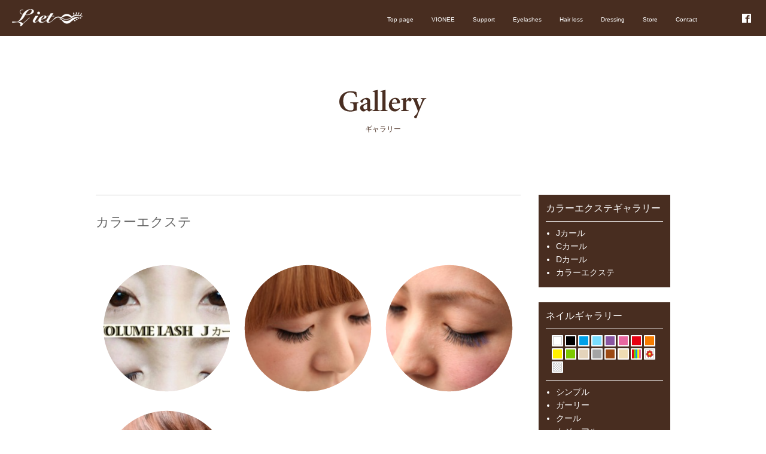

--- FILE ---
content_type: text/html; charset=UTF-8
request_url: https://lietoweb.com/category/extension
body_size: 4435
content:
<!DOCTYPE html>
<html lang="ja">
<head>
<meta charset="UTF-8">
<meta name="description" content="カラーエクステ - 大阪府岸和田の商店街にあるカラーエクステ・ネイル・着付け・ヘアセットの完全予約制サロンで、時間をかけて、じっくり、しっかり、カウンセリングさせていただき、お客様に最善のご提案をさせていただくよう心がけています。">
<title>カラーエクステ | 大阪府岸和田のカラーエクステ専門店・ネイルサロン Lieto(リエット)</title>
<meta name="keywords" content="ネイルサロン,ヘアセット,カラーエクステ,大阪,岸和田" />
<meta name="author" content="lieto" />
<link rev="made" href="mailto:info@lietoweb.com" />
<meta name="copyright" content="http://lietoweb.com/" />
<link rel="profile" href="http://gmpg.org/xfn/11">
<link rel="stylesheet" type="text/css" media="all" href="https://lietoweb.com/wp-content/themes/sakurai/style.css">
<link rel="pingback" href="https://lietoweb.com/xmlrpc.php">
<!--[if lt IE 9]>
<script src="https://lietoweb.com/wp-content/themes/sakurai/js/html5.js"></script>
<script src="https://lietoweb.com/wp-content/themes/sakurai/js/css3-mediaqueries.js"></script>
<![endif]-->
<link rel='dns-prefetch' href='//s.w.org' />
<link rel="alternate" type="application/rss+xml" title="大阪府岸和田のカラーエクステ専門店・ネイルサロン Lieto(リエット) &raquo; カラーエクステ カテゴリーのフィード" href="https://lietoweb.com/category/extension/feed" />
		<script type="text/javascript">
			window._wpemojiSettings = {"baseUrl":"https:\/\/s.w.org\/images\/core\/emoji\/2.2.1\/72x72\/","ext":".png","svgUrl":"https:\/\/s.w.org\/images\/core\/emoji\/2.2.1\/svg\/","svgExt":".svg","source":{"concatemoji":"https:\/\/lietoweb.com\/wp-includes\/js\/wp-emoji-release.min.js?ver=4.7.29"}};
			!function(t,a,e){var r,n,i,o=a.createElement("canvas"),l=o.getContext&&o.getContext("2d");function c(t){var e=a.createElement("script");e.src=t,e.defer=e.type="text/javascript",a.getElementsByTagName("head")[0].appendChild(e)}for(i=Array("flag","emoji4"),e.supports={everything:!0,everythingExceptFlag:!0},n=0;n<i.length;n++)e.supports[i[n]]=function(t){var e,a=String.fromCharCode;if(!l||!l.fillText)return!1;switch(l.clearRect(0,0,o.width,o.height),l.textBaseline="top",l.font="600 32px Arial",t){case"flag":return(l.fillText(a(55356,56826,55356,56819),0,0),o.toDataURL().length<3e3)?!1:(l.clearRect(0,0,o.width,o.height),l.fillText(a(55356,57331,65039,8205,55356,57096),0,0),e=o.toDataURL(),l.clearRect(0,0,o.width,o.height),l.fillText(a(55356,57331,55356,57096),0,0),e!==o.toDataURL());case"emoji4":return l.fillText(a(55357,56425,55356,57341,8205,55357,56507),0,0),e=o.toDataURL(),l.clearRect(0,0,o.width,o.height),l.fillText(a(55357,56425,55356,57341,55357,56507),0,0),e!==o.toDataURL()}return!1}(i[n]),e.supports.everything=e.supports.everything&&e.supports[i[n]],"flag"!==i[n]&&(e.supports.everythingExceptFlag=e.supports.everythingExceptFlag&&e.supports[i[n]]);e.supports.everythingExceptFlag=e.supports.everythingExceptFlag&&!e.supports.flag,e.DOMReady=!1,e.readyCallback=function(){e.DOMReady=!0},e.supports.everything||(r=function(){e.readyCallback()},a.addEventListener?(a.addEventListener("DOMContentLoaded",r,!1),t.addEventListener("load",r,!1)):(t.attachEvent("onload",r),a.attachEvent("onreadystatechange",function(){"complete"===a.readyState&&e.readyCallback()})),(r=e.source||{}).concatemoji?c(r.concatemoji):r.wpemoji&&r.twemoji&&(c(r.twemoji),c(r.wpemoji)))}(window,document,window._wpemojiSettings);
		</script>
		<style type="text/css">
img.wp-smiley,
img.emoji {
	display: inline !important;
	border: none !important;
	box-shadow: none !important;
	height: 1em !important;
	width: 1em !important;
	margin: 0 .07em !important;
	vertical-align: -0.1em !important;
	background: none !important;
	padding: 0 !important;
}
</style>
<link rel='stylesheet' id='wp-pagenavi-css'  href='https://lietoweb.com/wp-content/plugins/wp-pagenavi/pagenavi-css.css?ver=2.70' type='text/css' media='all' />
<link rel='https://api.w.org/' href='https://lietoweb.com/wp-json/' />
<link rel="EditURI" type="application/rsd+xml" title="RSD" href="https://lietoweb.com/xmlrpc.php?rsd" />
<link rel="wlwmanifest" type="application/wlwmanifest+xml" href="https://lietoweb.com/wp-includes/wlwmanifest.xml" /> 
		<style type="text/css">.recentcomments a{display:inline !important;padding:0 !important;margin:0 !important;}</style>
		<!-- BEGIN: WP Social Bookmarking Light -->
<script>(function(d, s, id) {
  var js, fjs = d.getElementsByTagName(s)[0];
  if (d.getElementById(id)) return;
  js = d.createElement(s); js.id = id;
  js.src = "//connect.facebook.net/ja_JP/sdk.js#xfbml=1&version=v2.0";
  fjs.parentNode.insertBefore(js, fjs);
}(document, 'script', 'facebook-jssdk'));</script>   
<style type="text/css">
.wp_social_bookmarking_light{
    border: 0 !important;
    padding: 10px 0 20px 0 !important;
    margin: 0 !important;
}
.wp_social_bookmarking_light div{
    float: left !important;
    border: 0 !important;
    padding: 0 !important;
    margin: 0 5px 0px 0 !important;
    min-height: 30px !important;
    line-height: 18px !important;
    text-indent: 0 !important;
}
.wp_social_bookmarking_light img{
    border: 0 !important;
    padding: 0;
    margin: 0;
    vertical-align: top !important;
}
.wp_social_bookmarking_light_clear{
    clear: both !important;
}
#fb-root{
    display: none;
}
.wsbl_twitter{
    width: 100px;
}
.wsbl_facebook_like iframe{
    max-width: none !important;
}</style>
<!-- END: WP Social Bookmarking Light -->
<script src="https://lietoweb.com/wp-content/themes/sakurai/js/jquery1.4.4.min.js"></script>
<script src="https://lietoweb.com/wp-content/themes/sakurai/js/script.js"></script>
</head>
<body>




<header id="gnavi">
  <div class="inner">
    <h1 class="logo"><a href="https://lietoweb.com"><img src="https://lietoweb.com/wp-content/themes/sakurai/images/logo2.png" alt="ボリュームラッシュ Jカール"></a></h1>
<nav>
      <ul class="navi">
        <li><a href="https://lietoweb.com">Top page</a></li>
        <li><a href="https://lietoweb.com/vionee">VIONEE</a></li>
        <li><a href="https://lietoweb.com/support">Support</a></li>
        <li><a href="https://lietoweb.com/extension">Eyelashes</a></li>
        <li><a href="https://lietoweb.com/hairloss">Hair loss</a></li>
        <li><a href="https://lietoweb.com/dressing">Dressing</a></li>
        <li><a href="https://lietoweb.com#section04">Store</a></li>
        <li><a href="https://lietoweb.com/contact">Contact</a></li>
      </ul>
    </nav>
    <ul class="sns">
      
      <li><a class="fb-like" href="https://www.facebook.com/lieto.lieto.52?fref=ts" target="_blank"><img src="https://lietoweb.com/wp-content/themes/sakurai/images/sns02.png" alt="facebook"></a></li>
      
    </ul>
  </div>
</header>


<div align="center" class="pt90 mb30">
<img src="http://lietoweb.com/wp-content/themes/sakurai/img/gallery01.jpg" alt="ギャラリー" width="146" height="48" class="mb10" />
<h2 class="hbg1">ギャラリー</h2>
<br clear="all" />
</div>

<div id="gallery01">
<div id="gallery02">

<section id="main">
	<section id="post-1257" class="content">	

				<h3 class="hbg3">カラーエクステ</h3>
			
  	<div class="gallery05">
<ul>
				




<li style="background-image: url(https://lietoweb.com/wp-content/uploads/2016/03/IMG_4625-241x241.jpg);">
<a href="https://lietoweb.com/1257">
<img src="http://lietoweb.com/wp-content/themes/sakurai/img/gallery17.png" alt="" width="217" height="217" class="gallery05m" />
</a>
</li>



	
	




<li style="background-image: url(https://lietoweb.com/wp-content/uploads/2015/10/IMG_10991-241x241.jpg);">
<a href="https://lietoweb.com/406">
<img src="http://lietoweb.com/wp-content/themes/sakurai/img/gallery17.png" alt="" width="217" height="217" class="gallery05m" />
</a>
</li>



	
	




<li style="background-image: url(https://lietoweb.com/wp-content/uploads/2015/10/IMG_10731-241x241.jpg);">
<a href="https://lietoweb.com/402">
<img src="http://lietoweb.com/wp-content/themes/sakurai/img/gallery17.png" alt="" width="217" height="217" class="gallery05m" />
</a>
</li>



	
	




<li style="background-image: url(https://lietoweb.com/wp-content/uploads/2015/10/IMG_10321-241x241.jpg);">
<a href="https://lietoweb.com/398">
<img src="http://lietoweb.com/wp-content/themes/sakurai/img/gallery17.png" alt="" width="217" height="217" class="gallery05m" />
</a>
</li>



	
			</ul>
<br clear="all" />
</div>
	</section>
  </section>
<!-- / コンテンツ -->


</div>


<div id="gallery03">

<div class="gallery04">
<h4 class="hbg4"><a href="http://lietoweb.com/category/extension">カラーエクステギャラリー</a></h4>
<ul class="gallery06">
  <li><a href="http://lietoweb.com/category/extension/jcurl">Jカール</a></li>
  <li><a href="http://lietoweb.com/category/extension/ccurl">Cカール</a></li>
  <li><a href="http://lietoweb.com/category/extension/dcurl">Dカール</a></li>
  <li><a href="http://lietoweb.com/category/extension/color-extension">カラーエクステ</a></li>
</ul>
</div>

<div class="gallery04">
<h4 class="hbg4"><a href="http://lietoweb.com/category/nail">ネイルギャラリー</a></h4>

<ul class="gallery07">
  <li><a href="http://lietoweb.com/category/nail/nail-color/white"><img src="http://lietoweb.com/wp-content/themes/sakurai/img/gallery03.jpg" alt="白" width="19" height="19" /></a></li>
  <li><a href="http://lietoweb.com/category/nail/nail-color/black"><img src="http://lietoweb.com/wp-content/themes/sakurai/img/gallery04.jpg" alt="黒" width="19" height="19" /></a></li>
  <li><a href="http://lietoweb.com/category/nail/nail-color/blue"><img src="http://lietoweb.com/wp-content/themes/sakurai/img/gallery05.jpg" alt="青" width="19" height="19" /></a></li>
  <li><a href="http://lietoweb.com/category/nail/nail-color/lightblue"><img src="http://lietoweb.com/wp-content/themes/sakurai/img/gallery18.jpg" alt="水色" width="19" height="19" /></a></li>
  <li><a href="http://lietoweb.com/category/nail/nail-color/purple"><img src="http://lietoweb.com/wp-content/themes/sakurai/img/gallery06.jpg" alt="紫" width="19" height="19" /></a></li>
  <li><a href="http://lietoweb.com/category/nail/nail-color/pink"><img src="http://lietoweb.com/wp-content/themes/sakurai/img/gallery07.jpg" alt="ピンク" width="19" height="19" /></a></li>
  <li><a href="http://lietoweb.com/category/nail/nail-color/red"><img src="http://lietoweb.com/wp-content/themes/sakurai/img/gallery08.jpg" alt="赤" width="19" height="19" /></a></li>
  <li><a href="http://lietoweb.com/category/nail/nail-color/orange"><img src="http://lietoweb.com/wp-content/themes/sakurai/img/gallery09.jpg" alt="オレンジ" width="19" height="19" /></a></li>
  <li><a href="http://lietoweb.com/category/nail/nail-color/yellow"><img src="http://lietoweb.com/wp-content/themes/sakurai/img/gallery10.jpg" alt="黄色" width="19" height="19" /></a></li>
  <li><a href="http://lietoweb.com/category/nail/nail-color/green"><img src="http://lietoweb.com/wp-content/themes/sakurai/img/gallery11.jpg" alt="緑" width="19" height="19" /></a></li>
  <li><a href="http://lietoweb.com/category/nail/nail-color/ocher"><img src="http://lietoweb.com/wp-content/themes/sakurai/img/gallery12.jpg" alt="黄土" width="19" height="19" /></a></li>
  <li><a href="http://lietoweb.com/category/nail/nail-color/gray"><img src="http://lietoweb.com/wp-content/themes/sakurai/img/gallery13.jpg" alt="ねずみ色" width="19" height="19" /></a></li>
  <li><a href="http://lietoweb.com/category/nail/nail-color/brown"><img src="http://lietoweb.com/wp-content/themes/sakurai/img/gallery14.jpg" alt="茶色" width="19" height="19" /></a></li>
  <li><a href="http://lietoweb.com/category/nail/nail-color/beige"><img src="http://lietoweb.com/wp-content/themes/sakurai/img/gallery19.jpg" alt="ベージュ" width="19" height="19" /></a></li>
  <li><a href="http://lietoweb.com/category/nail/nail-color/color"><img src="http://lietoweb.com/wp-content/themes/sakurai/img/gallery15.jpg" alt="カラー" width="19" height="19" /></a></li>
  <li><a href="http://lietoweb.com/category/nail/nail-color/picture"><img src="http://lietoweb.com/wp-content/themes/sakurai/img/gallery16.jpg" alt="絵" width="19" height="19" /></a></li>
  <li><a href="http://lietoweb.com/category/nail/nail-color/clear"><img src="http://lietoweb.com/wp-content/themes/sakurai/img/gallery20.jpg" alt="クリア" width="19" height="19" /></a></li>
</ul>


<ul class="gallery06">
<li><a href="http://lietoweb.com/category/nail/nail-type/simple">シンプル</a></li>
<li><a href="http://lietoweb.com/category/nail/nail-type/girlie">ガーリー</a></li>
<li><a href="http://lietoweb.com/category/nail/nail-type/cool">クール</a></li>
<li><a href="http://lietoweb.com/category/nail/nail-type/casual">カジュアル</a></li>
<li><a href="http://lietoweb.com/category/nail/nail-type/gorgeous">ゴージャス</a></li>
<li><a href="http://lietoweb.com/category/nail/nail-type/foot">フット</a></li>
</ul>

</div>

<div class="gallery04">
<h4 class="hbg4"><a href="http://lietoweb.com/category/her-dress">着付け、セット</a></h4>
<ul class="gallery06">
  <li><a href="http://lietoweb.com/category/her-dress/dress">着付け</a></li>
  <li><a href="http://lietoweb.com/category/her-dress/her">ヘアセット</a></li>
</ul>
</div>

<div class="gallery04">
<h4 class="hbg4">スタッフ日記</h4>
<ul class="gallery06">
  <li><a href="http://lietoweb.com/category/staff">スタッフ日記</a></li>
</ul>
</div>

<div class="gallery04 gallery09">
<h4 class="hbg4">アーカイブ</h4>
	<li><a href='https://lietoweb.com/date/2016/08'>2016年8月</a></li>
	<li><a href='https://lietoweb.com/date/2016/07'>2016年7月</a></li>
	<li><a href='https://lietoweb.com/date/2016/06'>2016年6月</a></li>
	<li><a href='https://lietoweb.com/date/2016/05'>2016年5月</a></li>
	<li><a href='https://lietoweb.com/date/2016/04'>2016年4月</a></li>
	<li><a href='https://lietoweb.com/date/2016/03'>2016年3月</a></li>
	<li><a href='https://lietoweb.com/date/2016/02'>2016年2月</a></li>
	<li><a href='https://lietoweb.com/date/2016/01'>2016年1月</a></li>
	<li><a href='https://lietoweb.com/date/2015/12'>2015年12月</a></li>
	<li><a href='https://lietoweb.com/date/2015/11'>2015年11月</a></li>
	<li><a href='https://lietoweb.com/date/2015/10'>2015年10月</a></li>
	<li><a href='https://lietoweb.com/date/2015/09'>2015年9月</a></li>
	<li><a href='https://lietoweb.com/date/2015/08'>2015年8月</a></li>
	<li><a href='https://lietoweb.com/date/2015/07'>2015年7月</a></li>
	<li><a href='https://lietoweb.com/date/2015/06'>2015年6月</a></li>
	<li><a href='https://lietoweb.com/date/2015/05'>2015年5月</a></li>
</div>




</div>
<br clear="all" />
</div>

<div id="foot01">
  <ul>
    <li><a href="https://lietoweb.com/vionee"><img src="https://lietoweb.com/wp-content/themes/sakurai/img/220517-03.jpg" alt="デリケートゾーンケア（エステ）" width="105" height="25" /></a></li>
    <li><a href="https://lietoweb.com/support"><img src="https://lietoweb.com/wp-content/themes/sakurai/img/220808-03.jpg" alt="エステサロン開店支援" width="105" height="25" /></a></li>
    <li><a href="https://lietoweb.com/extension"><img src="https://lietoweb.com/wp-content/themes/sakurai/img/extension12.jpg" alt="カラーエクステ" width="105" height="25" /></a></li>
    <li><a href="https://lietoweb.com/hairloss"><img src="https://lietoweb.com/wp-content/themes/sakurai/img/depilation55.jpg" alt="脱毛" width="105" height="25" /></a></li>
    <li><a href="https://lietoweb.com/dressing"><img src="https://lietoweb.com/wp-content/themes/sakurai/img/extension14.jpg" alt="ヘアセット・ドレス" width="105" height="25" /></a></li>
    <li><a href="https://lietoweb.com#section04"><img src="https://lietoweb.com/wp-content/themes/sakurai/img/extension15.jpg" alt="店舗情報" width="105" height="25" /></a></li>
    <li><a href="https://lietoweb.com/contact"><img src="https://lietoweb.com/wp-content/themes/sakurai/img/extension17.jpg" alt="お問合せ" width="105" height="25" /></a></li>
  </ul>
  <br clear="all" />
</div>



<div id="foot02">
<a href="https://lietoweb.com"><img src="https://lietoweb.com/wp-content/themes/sakurai/img/depilation60.jpg" alt="岸和田のカラーエクステ専門店・ネイルサロン Lieto(リエト)" width="102" height="108" class="mb20" /></a><br />

&copy;Lieto All Rights Reserved.<br />
Produced by <a href="http://sakuraiweb.com/" target="_blank">sakuraiweb</a></div>

<!-- BEGIN: WP Social Bookmarking Light -->
<script type="text/javascript">
  window.___gcfg = {lang: 'ja'};

  (function() {
    var po = document.createElement('script'); po.type = 'text/javascript'; po.async = true;
    po.src = 'https://apis.google.com/js/plusone.js';
    var s = document.getElementsByTagName('script')[0]; s.parentNode.insertBefore(po, s);
  })();
</script>
<!-- END: WP Social Bookmarking Light -->
<script type='text/javascript' src='https://lietoweb.com/wp-includes/js/wp-embed.min.js?ver=4.7.29'></script>
</body>
</html>